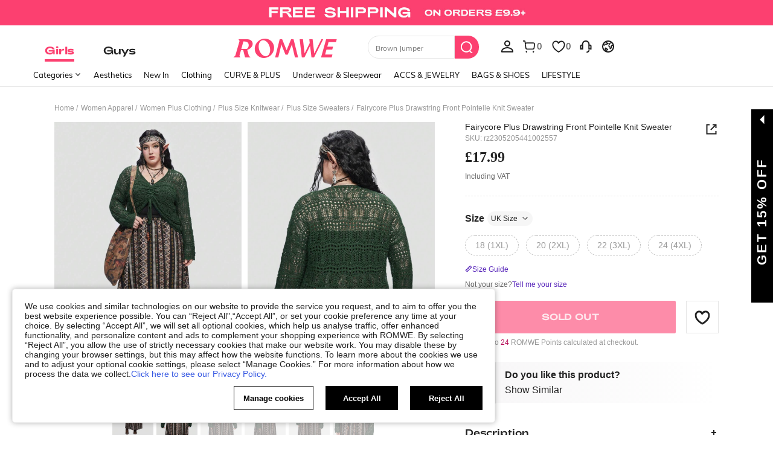

--- FILE ---
content_type: application/javascript
request_url: https://romwe.ltwebstatic.com/she_dist/assets/1504-0fbfeebdefe11eee.js
body_size: 7517
content:
"use strict";(self.webpackChunkSHEIN_W=self.webpackChunkSHEIN_W||[]).push([[1504,20411],{281508:function(t,n,e){e.d(n,{T:function(){return s}});const o=["hk","mhk","rw","rwm"],i=o.concat(["id","mid","in","pwin","ru","mru","ma","pwma","vn","mvn","roe","mroe","ch","mch","se","mse","rwar","rwmx","rwau","rwca","rwit","rwes","rwde","rwfr","rwuk","rwus","rwmar","rwmmx","rwmau","rwmca","rwmit","rwmes","rwmde","rwmfr","rwmuk","rwmus"]),r=i.concat(["asia","masia","my","mmy","th","mth","tw","mtw","ph","mph","pt","mpt","nl","pwnl","pl","mpl"]),{SiteUID:a,NEW_BFF_VERSION_SWTICH:c}=gbCommonInfo,u={LEVEL1:o,LEVEL2:i,LEVEL3:r};function s(t){if(!c)return{};const n={};return t.forEach((t=>{const e=c[t];if(e){if(1===e.length){const o=e[0];if("OPENALL"===o)return void(n[t]=!0);if(u[o])return void(n[t]=u[o].includes(a))}n[t]=e.includes(a)}else n[t]=!1})),n}},641274:function(t,n,e){e.d(n,{AI:function(){return o},M7:function(){return u},Qy:function(){return a},Qz:function(){return i},TA:function(){return p},dX:function(){return w},g:function(){return s},mX:function(){return c},tR:function(){return g},u2:function(){return l},wf:function(){return _},xQ:function(){return f},x_:function(){return r},yH:function(){return d},zk:function(){return m}});const o=[14,21,33,54,56,57,58,68,73,74,82,85,98,104,106,116,122,123,131,150,172,173,177,192,193,198,206,13,153,225],i=[226],r=[17,113,162,175,186,224],a=[109],c=[32,36,62,89,101,115,124,128,129,146,170,191,199,209,212,218,233,197],u=[2,5,11,27,81,99,125,139,140,143,161,184,187,231],s=["roe"],l=["it","eur","se","es","pt","nl","fr","de","pl","au","uk","nz"].concat(["rwit","rwes","rwfr","rwde","rwau","rwuk"]),d=["us"].concat(["rwus"]),f=(["in"].concat(["rwin"]),["ar"].concat(["rwar"])),_=["asia","th","sg","ph","tw","my","id","vn","hk","il","jp","ru"],p=[178,20],g=["ru"],w=[38],m=["ca","rwca"]},572372:function(t,n,e){var o=e(794103),i=e(968928),r=e.n(i),a=e(427345),c=e(641274),u=e(531083),s=e(665640);let{IS_RW:l,ROW_SITE_INDEPENDENT_SWITCH:d,ROE_SITE_INDEPENDENT_SWITCH:f,RU_SITE_INDEPENDENT_SWITCH:_,CND_SITE_INDEPENDENT_SWITCH:p}=gbCommonInfo;const g=(0,u.Z)("setting_v2");n.A=new class{constructor(){(0,o.A)(this,"locationList",[])}async getLocationList(){let t=this.getLocalData();if(t)return t;let n=[],e=[];try{if(g){var o;const t=await(0,a.A)({url:"/user/address/whole_country_list",useBffApi:!0});e=(null==t||null===(o=t.info)||void 0===o?void 0:o.whole_countries)||[]}else e=await(0,a.A)({url:"/api/common/wholeCountryList/get"});e.length>0&&localStorage.setItem("LOCATION_LIST",JSON.stringify({value:e,expires:r()().add(.5,"hour").valueOf()})),n=e.length>0?e:this.locationList}catch(t){n=this.locationList}return n}getLocalData(){var t,n;let e="";try{e=JSON.parse(localStorage.getItem("LOCATION_LIST"))}catch(t){s.log(t,"locationDataParseError")}if(!e)return null;const o=e.value||[];if(this.locationList=o,r()().valueOf()>e.expires)return null;return((null===(t=e)||void 0===t||null===(n=t.value)||void 0===n?void 0:n[1])||{}).phone_code?e.value||[]:null}checkCountryJump(t){let n=c.AI.concat(c.Qz).concat(c.x_);return 1==d&&(n=n.concat(c.Qy),n=l?n:n.concat(c.mX)),1==f&&(n=n.concat(c.M7)),1==_&&(n=n.concat(c.TA)),1==p&&(n=n.concat(c.dX)),n.includes(+t)}checkJumpSite(t){let n=c.u2.concat(c.yH).concat(c.xQ);return 1==d&&(n=l?n:n.concat(c.wf)),1==f&&(n=n.concat(c.g)),1==_&&(n=n.concat(c.tR)),1==p&&(n=n.concat(c.zk)),n.includes(t)}}},210382:function(t,n,e){e.d(n,{lj:function(){return c},zr:function(){return a}});var o=e(122492),i=e(554541),r=e(646408);function a(t=""){if("undefined"==typeof window)return"";if(t)return t;const n=SHEIN_LOGIN.instanceActions.getOpts()||{};if(n.bextra)return n.bextra;if(n.bi)return n.bi;var e=location.pathname,r=(0,o.J)(location.search),a=r.redirection||"",c=r.direction||"",u=r.from,s=/auth\/login$/.test(e);c=c.split("?")[0];const[l]=a.split("?"),d=(0,i.e)({key:"activity_sign"})||"";var f=e;if(s&&(f=l),s&&!l)return"login";const _={"/user/message":"message","/user/coupon":"coupons","/user/points":"points","/user/gift_card":"giftcard","/user/wallet":"wallet","/user/orders/list":"orders","/user/survey":"survey","/user/addressbook":"address","/user/notification":"subscribe","/user/prime":"club"};return _[l]?_[l]:/contact-us.html$/.test(f)?"livechat":/cart$/.test(f)||"emtpy_cart_module"==u?"cart":"nav"==c?"login":"/user/wishlist"===f?"wishlist":d||"other"}function c(t,n){r.J.triggerNotice({daId:t,extraData:n})}},359467:function(t,n,e){e.d(n,{A9:function(){return r},P2:function(){return a},jd:function(){return c}});var o=e(394231),i=e(427345);const r=async()=>{var t;(async()=>{window.GB_SupportGoogleLogin&&(0,o.r)(),(0,o.l)()})(),null!==(t=window._fmOpt)&&void 0!==t&&t.__blackbox||e.e(24787).then(e.bind(e,824787)),"undefined"==typeof window||window.LoginRiskVerifyInstance||setTimeout((async()=>{window.LoginRiskVerifyInstance=await c()}),0)},a=t=>{11!=t?12!=t||window.GB_SupportGoogleLogin&&(0,o.r)():(0,o.l)()},c=async()=>{var t,n;if(null!==(t=window)&&void 0!==t&&t.LoginRiskVerifyInstance)return window.LoginRiskVerifyInstance;const o=null===(n=await Promise.resolve().then(e.bind(e,43303)))||void 0===n?void 0:n.default;return o.init({axiosInstance:i.A,axiosConfig:{headers:{}}}),window.LoginRiskVerifyInstance=o,o}},394231:function(t,n,e){e.d(n,{l:function(){return a},r:function(){return r}});var o=e(811895),i=e(665640);async function r(t){await(0,o.t)({label:"script",attrs:{async:!0,src:"https://accounts.google.com/gsi/client"}}).catch((()=>{i.log("load google api:client failed...")})),"undefined"==typeof gapi&&"function"==typeof t&&t()}async function a(){var t;document.getElementById("facebook-login-jssdk")||null===(t=window.TPM)||void 0===t||t.runImmediate({marketing:"FacebookSDK",method:"_getInitFbLogin"})}},568054:function(t,n,e){e.d(n,{$b:function(){return B},$f:function(){return N},AH:function(){return E},B9:function(){return T},CL:function(){return U},Em:function(){return _},Fo:function(){return m},HC:function(){return w},Hr:function(){return K},Ir:function(){return L},L4:function(){return H},MN:function(){return J},Q5:function(){return y},QK:function(){return R},UL:function(){return A},U_:function(){return k},Vk:function(){return x},XP:function(){return Y},Z_:function(){return z},cC:function(){return g},eY:function(){return d},el:function(){return W},eq:function(){return h},fx:function(){return v},g4:function(){return G},hn:function(){return $},hv:function(){return D},iX:function(){return C},k:function(){return O},kv:function(){return F},l0:function(){return S},qp:function(){return V},u_:function(){return j},wH:function(){return P},zendeskLoginSer:function(){return M}});var o=e(427345),i=e(595813),r=e(397634),a=e(572372),c=e(554632),u=e(564470),s=e(665640);let l;function d(){return new Promise((t=>{var n,e,o,i;if(null!==(n=window)&&void 0!==n&&null!==(e=n.gbCommonInfo)&&void 0!==e&&e.ftoken)return t(null===(o=window)||void 0===o||null===(i=o.gbCommonInfo)||void 0===i?void 0:i.ftoken);(0,c.i)((n=>{t(n)}),!1)}))}function f(t,n,e,i={},r={}){const a={...i},c=t.toLowerCase(),u={method:t,url:n,headers:a,...r};return"get"==c?u.params=e:u.data=e,(0,o.A)(u).catch((t=>({code:-1,msg:t.message})))}async function _(t,n,e,o={},i={}){return await f(t,n,e,o,i)}async function p(t,n,e,o){return await f(t,n,e,o)}"object"==typeof window&&"object"==typeof window.gbCommonInfo&&(l=window.gbCommonInfo.langPath);const g=(t,n={})=>{if(t&&0==t.code){const{type:e="",params:o}=n;try{(0,u.setAuthUserInfo)(t)}catch(t){s.log(t)}"phone"==e&&null!=o&&o.area_abbr&&i.Qh.set(o.area_abbr,1)}};async function w(t,n){var e;const o=(0,i.oI)(t,n);o.blackbox=(null===(e=window._fmOpt)||void 0===e?void 0:e.__blackbox)||"";const r=await p("post",`${l}/api/auth/loginThird/update?type=${t}`,o);return g(r),r}async function m(t){return await p("post",`${l}/api/auth/loginBind/update`,t)}async function v(t){return await p("post",`${l}/api/auth/thirdLocate/update`,t)}async function y(t){if(!(1==t.send_type)){var n;t.blackbox=(null===(n=window._fmOpt)||void 0===n?void 0:n.__blackbox)||"";return await p("post","/api/auth/sendUicsCode/get",t)}return await p("post",`${l}/api/auth/sendCode/get`,t)}async function h(t){const n=await p("post",`${l}/api/auth/codeVerify/get`,t);return g(n),n}function I(t){const n=[],{PHONE_SUPPORT_COUNTRYS:e}=gbCommonInfo;return e.forEach((e=>{const o=t.find((t=>t.value==e));o&&n.push({code:o.phone_code.replace("+",""),abbr:o.value,value:o.value,name:o.country,siteUid:o.siteUid||""})})),function(t){0!=t.length&&t.sort(((t,n)=>{let e=(null==t?void 0:t.name)||"",o=(null==n?void 0:n.name)||"";if(!e||!o)return 0;const i=e.length;let r=0;for(let t=0;t<i;t++){const n=e.charAt(t),i=o.charAt(t);if(n>i){r=1;break}if(n<i){r=-1;break}}return r}))}(n),n}function b(t){const n=[];return t.forEach((t=>{var e;n.push({code:null===(e=t.phone_code)||void 0===e?void 0:e.replace("+",""),abbr:t.value,name:t.country})})),n}async function S(){const t=await a.A.getLocationList();return{support:I(t),all:t,allFormat:b(t||[])}}async function k(t){var n;await window._GB_DeviceFingerPrint.callFuncPromise();const e=Date.now();t.timestap=e,t.blackbox=(null===(n=window._fmOpt)||void 0===n?void 0:n.__blackbox)||"";const o=await p("post",`${l}/api/auth/phoneSignin/update`,t);return g(o,{type:"phone",params:t}),o}async function E(t){var n;await window._GB_DeviceFingerPrint.callFuncPromise(),t.blackbox=(null===(n=window._fmOpt)||void 0===n?void 0:n.__blackbox)||"";const e=await p("post",`${l}/api/auth/phoneSignup/create`,t);return g(e,{type:"phone",params:t}),e}async function N(t){return await p("post",`${l}/api/auth/phoneValidate/get`,t)}async function C(t){return await p("post",`${l}/api/auth/aliasBind/update`,t)}async function P(t){return await p("post",`${l}/api/auth/phoneForget/get`,t)}async function x(t){return await p("post",`${l}/api/auth/resetPassword/update`,t)}async function L(){var t,n;const e=await p("post",`${l}/api/auth/accountList/query`);return{account_list:(null==e||null===(t=e.info)||void 0===t?void 0:t.account_list)||[],subscribe_status:(null==e||null===(n=e.info)||void 0===n?void 0:n.subscribe_status)||""}}async function O(t){var n;const e=Date.now();t.timestap=e,t.blackbox=(null===(n=window._fmOpt)||void 0===n?void 0:n.__blackbox)||"";const o=await p("post",`${l}/api/auth/emailSignin/update`,t);return g(o),o}async function T(t){var n;t.blackbox=(null===(n=window._fmOpt)||void 0===n?void 0:n.__blackbox)||"";const e=await p("post",`${l}/api/auth/emailSignup/create`,t);return g(e),e}async function H(t){var n;t.blackbox=(null===(n=window._fmOpt)||void 0===n?void 0:n.__blackbox)||"";const e=await p("post","/api/auth/googleLogin/update?oldType=1",t);return g(e),e}async function A(t){var n;t.blackbox=(null===(n=window._fmOpt)||void 0===n?void 0:n.__blackbox)||"";const e=await p("post","/api/auth/fbLogin/update",t);return g(e),e}async function D(t){var n;t.blackbox=(null===(n=window._fmOpt)||void 0===n?void 0:n.__blackbox)||"";const e=await p("post","/api/auth/vkLogin/update",t);return g(e),e}async function U(t){var n;t.blackbox=(null===(n=window._fmOpt)||void 0===n?void 0:n.__blackbox)||"";const e=await p("post","/api/auth/lineLogin/update",t);return g(e),e}async function $(t){var n;t.blackbox=(null===(n=window._fmOpt)||void 0===n?void 0:n.__blackbox)||"";const e=await p("post","/api/auth/kakaoLogin/update",t);return g(e),e}async function J(t){var n;t.blackbox=(null===(n=window._fmOpt)||void 0===n?void 0:n.__blackbox)||"";const e=await p("post","/api/auth/naverLogin/update",t);return g(e),e}async function Y(t){return await p("post",`${l}/api/auth/clause/get`,t)}async function K(t){return await p("post",`${l}/api/auth/clause/checkCountry/get`,t)}async function R(){var t,n,e;const o=await async function({cache:t=!1}={}){var n,e;if(t)try{const t=sessionStorage.getItem("__geo__")||null,n=JSON.parse(t)||"";if(n)return n}catch(t){}const o=await p("post",`${l}/api/auth/userGeo/get`);return null!=o&&null!==(n=o.info)&&void 0!==n&&null!==(e=n.location)&&void 0!==e&&e.country_id&&sessionStorage.setItem("__geo__",JSON.stringify(o)),o}(),i=(null==o||null===(t=o.info)||void 0===t||null===(n=t.location)||void 0===n?void 0:n.country_id)||"",c=await async function(){const t=await a.A.getLocationList(),{SiteUID:n}=gbCommonInfo;return t.filter((t=>"www"==n?void 0===t.siteUid||"www"==t.siteUid:"rw"==n?void 0===t.siteUid||"rw"==t.siteUid:t.siteUid==n))}();let u=c.find((t=>t.id==i));const s=(0,r.Jo)(c)||c[0]||{};return{geo:(null==o||null===(e=o.info)||void 0===e?void 0:e.location)||{},def:s||{},code:(null==u?void 0:u.value)||(null==s?void 0:s.value)||"",id:(null==u?void 0:u.id)||(null==s?void 0:s.id)||"",issupport:!!u}}async function B(){const{id:t,issupport:n}=await R(),{info:e={}}=await K({locationId:t});return{id:t,issupport:n,privacyType:(null==e?void 0:e.clause_country_type)||0}}async function V(t){return await p("post",`${l}/api/auth/forgetPassword/get`,t)}async function G(t){return await p("post",`${l}/api/auth/relationCheck/get`,t)}async function z(t){const n=await p("post",`${l}/api/auth/googleOneTabRegister/update`,t);return g(n),n}async function F(t){return await p("post","/api/auth/sendMailForRegister/update",t)}async function j(t){return await p("post","/api/auth/aliasBind/update",t)}async function W(t){const n=Date.now();t.timestap=n;return await p("post","/api/auth/location/get",t)}async function M(){const t=`/api/auth/zendeskLogin/get${window.location.search}`;return await p("get",t)}},595813:function(t,n,e){e.d(n,{B8:function(){return v},Ec:function(){return f},Ho:function(){return d},Ix:function(){return l},K6:function(){return h},Pl:function(){return g},Qh:function(){return m},Z0:function(){return I},dC:function(){return p},fy:function(){return _},k7:function(){return y},nF:function(){return w},oI:function(){return s},vz:function(){return u},yy:function(){return b}});var o=e(45908);e(665640);const{langPath:i,host:r,forceHttp:a}="undefined"!=typeof gbCommonInfo?gbCommonInfo:{};function c(t,n){const e={register_country:"",resolution:window.screen.width*(window.devicePixelRatio||1)+"X"+window.screen.height*(window.devicePixelRatio||1),batterystate:"",batterylevel:"",register_TimeLong:window.signupTimeTag||0};if(e.register_type=t.register_type,navigator&&navigator.getBattery)try{navigator.getBattery().then((function(o){e.batterystate=o.charging?"Charging":"Unplugged",e.batterylevel=100*o.level+"%",t.biData=e,n(t)}))}catch(o){t.biData=e,n(t)}else t.biData=e,n(t)}function u(t){return new Promise((n=>{c(t,(t=>n(t)))}))}function s(t,n){const e={...n};return 11==t?(e.facebook_id=e.socialId,e.fbtoken=e.accessToken,e.register_type="facebook"):12==t?(e.google_id=e.socialId,e.id_token=e.accessToken,e.register_type="google"):13==t?(e.user_id=e.socialId,e.app_token=e.accessToken,e.register_type="vk"):15==t?(e.user_id=e.socialId,e.id_token=e.accessToken,e.register_type="line"):16==t?(e.kakao_id=e.kakao_id||e.socialId,e.kakao_token=e.kakao_token||e.accessToken,e.register_type="kakao"):17==t&&(e.naver_id=e.naver_id||e.socialId,e.naver_token=e.naver_token||e.accessToken,e.register_type="naver"),e}function l(t={}){const n=window.LoginPageLangText||{},e={402901:n.SHEIN_KEY_PC_16509,402902:n.SHEIN_KEY_PC_17704,402904:n.SHEIN_KEY_PC_17704,402903:n.SHEIN_KEY_PC_16510,400529:n.SHEIN_KEY_PC_16979,400592:n.SHEIN_KEY_PC_17708,400584:n.SHEIN_KEY_PC_17529,400504:n.SHEIN_KEY_PC_15687,400502:n.SHEIN_KEY_PC_14914,400505:n.SHEIN_KEY_PC_15110,400506:n.SHEIN_KEY_PC_14477,400525:n.SHEIN_KEY_PC_14476,400524:n.SHEIN_KEY_PC_14480,400517:n.SHEIN_KEY_PC_15674,400503:n.SHEIN_KEY_PC_15673,400522:n.SHEIN_KEY_PC_14885},o=n.SHEIN_KEY_PC_14478,{code:i="",info:r={},tips:a=""}=t;let c=e[i]||a||o||"";return["402902","402904"].includes(i.toString())&&(c=c.replace("{0}",r.lock_time)),c}const d={key:"isAgreenNewPrivacy",get(t){try{const n=t||"none",e=JSON.parse(sessionStorage.getItem(`${this.key}`)||null)||{};return(null==e?void 0:e[n])||""}catch(t){return""}},set(t){try{const n=t||"none",e=JSON.parse(sessionStorage.getItem(`${this.key}`)||null)||{};e[n]=1,sessionStorage.setItem(this.key,JSON.stringify(e))}catch(t){return""}}},f=(t={})=>{const{from:n="",abt:e="",type:i="",language:r={},location:a}=t,c="undefined"!=typeof window?window.LoginPageLangText||r||{}:r||{};let u="";const s="undefined"!=typeof gbCommonInfo&&gbCommonInfo.language||{},l=`<a href="javascript:void(0);" class="j-privacy-and-cookies" da-event-click="2-7-59" da-event-expose="2-7-60" data-location="${a}"  tabindex="0">${s.SHEIN_KEY_PC_14730||c.SHEIN_KEY_PC_14730||""}</a>`;u="yes"==e?c.SHEIN_KEY_PC_17946:c.SHEIN_KEY_PC_17948,"third"===n&&"no"==e&&(u="signup"==i?c.SHEIN_KEY_PC_25568:c.SHEIN_KEY_PC_17947),"newui-continue"===n&&(u=c.SHEIN_KEY_PC_25383),"pop"===n&&"yes"==e&&(u=`<h3 tabindex="0" ref="newPrivacyTitle">${c.SHEIN_KEY_PC_19559}</h3><p tabindex="0">${c.SHEIN_KEY_PC_19560}</p><br/><p>{0}<br/>{1}</p>`),"quick_register_pop"===n&&(u=c.SHEIN_KEY_PC_32556||r.SHEIN_KEY_PC_32556||"");const d=`<a tabindex="0" href="javascript:void(0);" class="j-terms-and-conditions" da-event-click="2-7-61" da-event-expose="2-7-62" data-location="${a}">${s.SHEIN_KEY_PC_15730||c.SHEIN_KEY_PC_15730||""}</a>`;return(0,o.v)(l,d,u||"")};function _(t){const n=t.target;"A"==n.tagName&&n.className.includes("j-privacy-and-cookies")&&window.SHEIN_GLOBAL_PRIVACY.show({type:"privacy"}),"A"==n.tagName&&n.className.includes("j-terms-and-conditions")&&window.SHEIN_GLOBAL_PRIVACY.show({type:"termsAndConditions"}),"A"==n.tagName&&n.className.includes("j-terms-of-use")&&window.SHEIN_GLOBAL_PRIVACY.show({type:"termsOfUse"}),"A"==n.tagName&&n.className.includes("j-terms-of-sale")&&window.SHEIN_GLOBAL_PRIVACY.show({type:"termsOfSale"})}async function p(t){const{getLoginPageLanguage:n}=await e.e(15031).then(e.bind(e,715031));return n(t)}const g=async()=>{const{getVisitConfrim:t}=await Promise.all([e.e(43212),e.e(68097)]).then(e.bind(e,185165));t&&1==t()&&sessionStorage.removeItem("visitConfrim")};function w(){var t,n;return 8==(null===(t=window)||void 0===t||null===(n=t.getSaPageInfo)||void 0===n?void 0:n.page_id)}const m={key:"p_c_s_cache",set(t,n){let e=window.localStorage.getItem(this.key)||null;try{e=JSON.parse(e)||{}}catch(t){e={}}e[n]=t,window.localStorage.setItem(this.key,JSON.stringify(e))},get(){let t=window.localStorage.getItem(this.key);try{t=JSON.parse(t)||{}}catch(n){t={}}return t[1]||t[0]||""},getValue(t){let n=window.localStorage.getItem(this.key);try{n=JSON.parse(n)||{}}catch(t){n={}}return n[t]||""},setValue(t){window.localStorage.setItem(this.key,JSON.stringify(t))},getStr(){let t=window.localStorage.getItem(this.key);try{t=JSON.parse(t)||{}}catch(n){t={}}let n="";return t[1]&&(n+=`1-${t[1]}_`),t[0]&&(n+=`0-${t[0]}`),n},parseStr(t){if(!t)return"";let n=t.split("_"),e={};return n.forEach((t=>{const[n,o]=t.split("-");n&&(e[n]=o)})),{code:e[1]||e[0]||"",value:e}}};function v(t,n=!1){var e,o,i,r,a,c,u,s,l;g(),localStorage.removeItem("NAV_TOGGLE_STATE"),localStorage.removeItem("IS_SHOW_ASSETS"),null===(e=window)||void 0===e||null===(o=e.sessionStorage)||void 0===o||o.removeItem("mutiplePartPrivacy"),null===(i=window)||void 0===i||null===(r=i.sessionStorage)||void 0===r||r.removeItem("isAgreenNewPrivacy"),window.gbRegisterModule&&window.gbRegisterModule.rawHide(),null!==(a=window)&&void 0!==a&&null!==(c=a.couponPackage)&&void 0!==c&&c.login&&(window.couponPackage.login=!0),!n&&window.showPopUpdatePassword({from:"login"}),null===(u=window)||void 0===u||null===(s=u._abt_server_provider)||void 0===s||null===(l=s.clear)||void 0===l||l.call(s)}function y(){const{SIGNUP_SUBSCRIPTION_SUPPORT:t,SIGNUP_SUBSCRIPTION_NO_SUPPORT:n}=gbCommonInfo;return t||n||!1}function h(){var t;const{SiteUID:n,SMS_SUBSCIRIPE_DEFAULT_SELECTED:e,SMS_SUBSCIRIPE_DEFAULT_NO_SELECTED:o}=gbCommonInfo;if(["us"].includes(n))return!1;if((null===(t=e.split)||void 0===t?void 0:t.call(e,",")).includes(n))return!0;return!!o.split(",").includes(n)}function I(){var t;const{SiteUID:n,WHATSAPP_SUBSCRIPE_CHECKED:e}=gbCommonInfo;return null==e||null===(t=e.includes)||void 0===t?void 0:t.call(e,n)}const b=t=>new Promise((n=>setTimeout(n,t)))},564470:function(t,n,e){e.r(n),e.d(n,{handleSwitchAccount:function(){return f},loadRememberModal:function(){return _},removeAuthUserInfo:function(){return d},setAuthUserInfo:function(){return l},updateLoginPopData:function(){return p}});var o=e(602031),i=e(641766),r=e(853456),a=e(665640);var c=e(2775),u=e(14985),s=e(665640);const l=t=>{const n=t.info.member||{},e=t.info.ugid||"";(()=>{try{(0,r.x)({keys:["pcMeHtml"]})}catch(t){a.log("removeServiceWorkerCache error"+t)}})(),o.A.set({key:"UserInfo",value:n,actionType:"setAuthUserInfo"}),o.A.set({key:"ugid",value:e,actionType:"setUgidUserInfo"}),window.isLoginSuccessRefresh=!0},d=()=>{try{(0,c.getLocalStorage)(u.mz)&&(0,c.removeLocalStorage)(u.mz),o.A.clearStorage({key:"ugid"})}catch(t){s.log(t+"removeAuthUserInfo error")}},f=()=>{(0,i.aT)(),SHEIN_LOGIN&&SHEIN_LOGIN.show({bi:"switch_account",isSwitchAccount:!0,cb:()=>{window.location.reload()}})},_=async t=>{const n=document.createElement("div");n.className="logout-remember-popup",document.body.appendChild(n);const o=(await Promise.all([e.e(43212),e.e(9920),e.e(7526),e.e(82382),e.e(82919),e.e(69369),e.e(66910)]).then(e.bind(e,757176))).default;null==o||o.handleShowRememberModal(t)},p=()=>{SHEIN_LOGIN&&SHEIN_LOGIN.show({isUpdateData:!0})}},641766:function(t,n,e){e.d(n,{oy:function(){return v},qi:function(){return m},oQ:function(){return y},zx:function(){return c},Ve:function(){return u},og:function(){return g},Lu:function(){return p},dt:function(){return w},lh:function(){return f},FQ:function(){return _},kU:function(){return h},T6:function(){return I},aT:function(){return s},xW:function(){return S},M7:function(){return a},tr:function(){return d},wt:function(){return b},exposeSwitchAccount:function(){return l}});var o=e(646408);const i=t=>{let n="";switch(t){case 1:n="email";break;case 2:n="phone";break;case 3:n="google";break;case 4:n="facebook";break;case 6:n="line";break;case 7:n="vk";break;case 8:n="kakao";break;case 9:n="naver";break;default:n=""}return n};var r=e(210382);o.J.addSubscriber({modulecode:"2-7"});const a=()=>{o.J.triggerNotice({daId:"2-7-112",extraData:{name:"expose_remember_account_pop"}})},c=()=>{o.J.triggerNotice({daId:"2-7-112",extraData:{name:"click_remember_account_pop_no",beacon:!0}})},u=()=>{o.J.triggerNotice({daId:"2-7-112",extraData:{name:"click_remember_account_pop_yes",beacon:!0}})},s=()=>{o.J.triggerNotice({daId:"2-7-112",extraData:{name:"click_switch_account"}})},l=()=>{o.J.triggerNotice({daId:"2-7-112",extraData:{name:"expose_switch_account"}})},d=()=>{o.J.triggerNotice({daId:"2-7-112",extraData:{name:"expose_retain_remove_pop"}})},f=()=>{o.J.triggerNotice({daId:"2-7-112",extraData:{name:"click_retain_remove_pop_cancel"}})},_=()=>{o.J.triggerNotice({daId:"2-7-112",extraData:{name:"click_retain_remove_pop_remove"}})},p=()=>{o.J.triggerNotice({daId:"2-7-112",extraData:{name:"click_done"}})},g=()=>{o.J.triggerNotice({daId:"2-7-112",extraData:{name:"click_remove_account"}})},w=()=>{o.J.triggerNotice({daId:"2-7-112",extraData:{name:"click_remove"}})},m=()=>{o.J.triggerNotice({daId:"2-7-112",extraData:{name:"click_go_login_register_page"}})},v=({alias_type:t,is_remember:n})=>{o.J.triggerNotice({daId:"2-7-112",extraData:{name:"click_account",account_channel:i(t),remember_type:"1"==n?1:0}})},y=({type:t,code:n})=>{o.J.triggerNotice({daId:"2-7-112",extraData:{name:"click_login_signin",login_from:(0,r.zr)(),type:1==t?"email":"phone",status:0==n?"success":"failure",result_reason:0==n?"-":n}})},h=({alias_type:t})=>{o.J.triggerNotice({daId:"2-7-112",extraData:{name:"click_signin_third_party",login_from:(0,r.zr)(),third_party:i(t)}})},I=({alias_type:t,type:n="login"})=>{o.J.triggerNotice({daId:"2-7-112",extraData:{name:"click_signin_third_party_result",login_from:(0,r.zr)(),third_party:i(t),type:n}})},b=({alias_type:t,is_remember:n})=>{o.J.triggerNotice({daId:"2-7-112",extraData:{name:"expose_single_account",account_channel:i(t),remeber_type:"1"==n?1:0}})},S=({alias_type:t,is_remember:n})=>{o.J.triggerNotice({daId:"2-7-112",extraData:{name:"expose_account",account_channel:i(t),remeber_type:"1"==n?1:0}})}},397634:function(t,n,e){e.d(n,{A$:function(){return c},Jo:function(){return a},Kf:function(){return r},o$:function(){return i}});var o=e(403174);const i=t=>{const{SiteUID:n}=gbCommonInfo;return t.filter((t=>"www"==n?void 0===t.siteUid||"www"==t.siteUid:"rw"==n?void 0===t.siteUid||"rw"==t.siteUid:t.siteUid==n))};const r=t=>{if(0==t.length)return;const n=i(t),e=a(n);let o=n.map((t=>t.value));if(e){const t=e.value,n=o.indexOf(t);-1!==n&&(o.splice(n,1),o.unshift(t))}"undefined"!=typeof window&&window.localStorage.setItem("SITEUID_COUNTRYS",JSON.stringify(o))};function a(t){var n;const{SiteUID:e}=gbCommonInfo,o=(null===(n=e.match(/^(rw)?([a-z]+)$/))||void 0===n?void 0:n[2])||"",i=t.find((t=>t.value.includes(o.toUpperCase())));return i||""}function c(t){const{countryAbbr:n}=o.default.getSync({key:"Country",actionType:"getCountryCode"})||{},e=t.find((t=>t.value==n));if(e)return e;const i=a(t);if(i)return i;const r=function(t){const{SiteUID:n}=gbCommonInfo;return t.filter((t=>"www"==n||"rw"==n?void 0===t.siteUid||"m"==t.siteUid:t.siteUid==n))}(t);return(null==r?void 0:r.length)>0?r[0]:t[0]||{}}},531083:function(t,n,e){e.d(n,{Z:function(){return i}});const o=(0,e(281508).T)(["setting_v2"])||{},i=t=>(null==o?void 0:o[t])||!1},602031:function(t,n,e){e.d(n,{A:function(){return o.default}});var o=e(403174)}}]);
//# sourceMappingURL=1504-0fbfeebdefe11eee.js.map